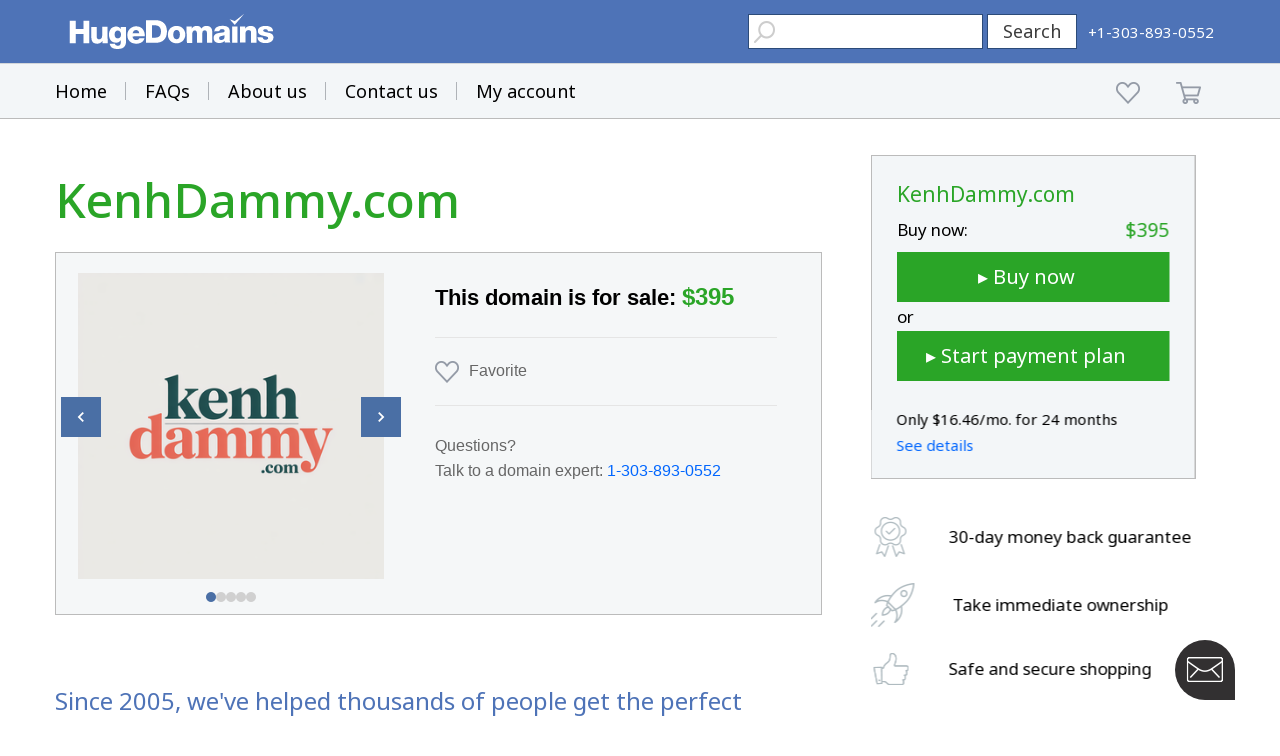

--- FILE ---
content_type: text/html; charset=utf-8
request_url: https://www.google.com/recaptcha/enterprise/anchor?ar=1&k=6LdRB9UiAAAAABaf3jRLyU_gwaGIp-3OvR51myRx&co=aHR0cHM6Ly93d3cuaHVnZWRvbWFpbnMuY29tOjQ0Mw..&hl=en&v=TkacYOdEJbdB_JjX802TMer9&size=invisible&anchor-ms=20000&execute-ms=15000&cb=t4ojzo1rd78e
body_size: 45581
content:
<!DOCTYPE HTML><html dir="ltr" lang="en"><head><meta http-equiv="Content-Type" content="text/html; charset=UTF-8">
<meta http-equiv="X-UA-Compatible" content="IE=edge">
<title>reCAPTCHA</title>
<style type="text/css">
/* cyrillic-ext */
@font-face {
  font-family: 'Roboto';
  font-style: normal;
  font-weight: 400;
  src: url(//fonts.gstatic.com/s/roboto/v18/KFOmCnqEu92Fr1Mu72xKKTU1Kvnz.woff2) format('woff2');
  unicode-range: U+0460-052F, U+1C80-1C8A, U+20B4, U+2DE0-2DFF, U+A640-A69F, U+FE2E-FE2F;
}
/* cyrillic */
@font-face {
  font-family: 'Roboto';
  font-style: normal;
  font-weight: 400;
  src: url(//fonts.gstatic.com/s/roboto/v18/KFOmCnqEu92Fr1Mu5mxKKTU1Kvnz.woff2) format('woff2');
  unicode-range: U+0301, U+0400-045F, U+0490-0491, U+04B0-04B1, U+2116;
}
/* greek-ext */
@font-face {
  font-family: 'Roboto';
  font-style: normal;
  font-weight: 400;
  src: url(//fonts.gstatic.com/s/roboto/v18/KFOmCnqEu92Fr1Mu7mxKKTU1Kvnz.woff2) format('woff2');
  unicode-range: U+1F00-1FFF;
}
/* greek */
@font-face {
  font-family: 'Roboto';
  font-style: normal;
  font-weight: 400;
  src: url(//fonts.gstatic.com/s/roboto/v18/KFOmCnqEu92Fr1Mu4WxKKTU1Kvnz.woff2) format('woff2');
  unicode-range: U+0370-0377, U+037A-037F, U+0384-038A, U+038C, U+038E-03A1, U+03A3-03FF;
}
/* vietnamese */
@font-face {
  font-family: 'Roboto';
  font-style: normal;
  font-weight: 400;
  src: url(//fonts.gstatic.com/s/roboto/v18/KFOmCnqEu92Fr1Mu7WxKKTU1Kvnz.woff2) format('woff2');
  unicode-range: U+0102-0103, U+0110-0111, U+0128-0129, U+0168-0169, U+01A0-01A1, U+01AF-01B0, U+0300-0301, U+0303-0304, U+0308-0309, U+0323, U+0329, U+1EA0-1EF9, U+20AB;
}
/* latin-ext */
@font-face {
  font-family: 'Roboto';
  font-style: normal;
  font-weight: 400;
  src: url(//fonts.gstatic.com/s/roboto/v18/KFOmCnqEu92Fr1Mu7GxKKTU1Kvnz.woff2) format('woff2');
  unicode-range: U+0100-02BA, U+02BD-02C5, U+02C7-02CC, U+02CE-02D7, U+02DD-02FF, U+0304, U+0308, U+0329, U+1D00-1DBF, U+1E00-1E9F, U+1EF2-1EFF, U+2020, U+20A0-20AB, U+20AD-20C0, U+2113, U+2C60-2C7F, U+A720-A7FF;
}
/* latin */
@font-face {
  font-family: 'Roboto';
  font-style: normal;
  font-weight: 400;
  src: url(//fonts.gstatic.com/s/roboto/v18/KFOmCnqEu92Fr1Mu4mxKKTU1Kg.woff2) format('woff2');
  unicode-range: U+0000-00FF, U+0131, U+0152-0153, U+02BB-02BC, U+02C6, U+02DA, U+02DC, U+0304, U+0308, U+0329, U+2000-206F, U+20AC, U+2122, U+2191, U+2193, U+2212, U+2215, U+FEFF, U+FFFD;
}
/* cyrillic-ext */
@font-face {
  font-family: 'Roboto';
  font-style: normal;
  font-weight: 500;
  src: url(//fonts.gstatic.com/s/roboto/v18/KFOlCnqEu92Fr1MmEU9fCRc4AMP6lbBP.woff2) format('woff2');
  unicode-range: U+0460-052F, U+1C80-1C8A, U+20B4, U+2DE0-2DFF, U+A640-A69F, U+FE2E-FE2F;
}
/* cyrillic */
@font-face {
  font-family: 'Roboto';
  font-style: normal;
  font-weight: 500;
  src: url(//fonts.gstatic.com/s/roboto/v18/KFOlCnqEu92Fr1MmEU9fABc4AMP6lbBP.woff2) format('woff2');
  unicode-range: U+0301, U+0400-045F, U+0490-0491, U+04B0-04B1, U+2116;
}
/* greek-ext */
@font-face {
  font-family: 'Roboto';
  font-style: normal;
  font-weight: 500;
  src: url(//fonts.gstatic.com/s/roboto/v18/KFOlCnqEu92Fr1MmEU9fCBc4AMP6lbBP.woff2) format('woff2');
  unicode-range: U+1F00-1FFF;
}
/* greek */
@font-face {
  font-family: 'Roboto';
  font-style: normal;
  font-weight: 500;
  src: url(//fonts.gstatic.com/s/roboto/v18/KFOlCnqEu92Fr1MmEU9fBxc4AMP6lbBP.woff2) format('woff2');
  unicode-range: U+0370-0377, U+037A-037F, U+0384-038A, U+038C, U+038E-03A1, U+03A3-03FF;
}
/* vietnamese */
@font-face {
  font-family: 'Roboto';
  font-style: normal;
  font-weight: 500;
  src: url(//fonts.gstatic.com/s/roboto/v18/KFOlCnqEu92Fr1MmEU9fCxc4AMP6lbBP.woff2) format('woff2');
  unicode-range: U+0102-0103, U+0110-0111, U+0128-0129, U+0168-0169, U+01A0-01A1, U+01AF-01B0, U+0300-0301, U+0303-0304, U+0308-0309, U+0323, U+0329, U+1EA0-1EF9, U+20AB;
}
/* latin-ext */
@font-face {
  font-family: 'Roboto';
  font-style: normal;
  font-weight: 500;
  src: url(//fonts.gstatic.com/s/roboto/v18/KFOlCnqEu92Fr1MmEU9fChc4AMP6lbBP.woff2) format('woff2');
  unicode-range: U+0100-02BA, U+02BD-02C5, U+02C7-02CC, U+02CE-02D7, U+02DD-02FF, U+0304, U+0308, U+0329, U+1D00-1DBF, U+1E00-1E9F, U+1EF2-1EFF, U+2020, U+20A0-20AB, U+20AD-20C0, U+2113, U+2C60-2C7F, U+A720-A7FF;
}
/* latin */
@font-face {
  font-family: 'Roboto';
  font-style: normal;
  font-weight: 500;
  src: url(//fonts.gstatic.com/s/roboto/v18/KFOlCnqEu92Fr1MmEU9fBBc4AMP6lQ.woff2) format('woff2');
  unicode-range: U+0000-00FF, U+0131, U+0152-0153, U+02BB-02BC, U+02C6, U+02DA, U+02DC, U+0304, U+0308, U+0329, U+2000-206F, U+20AC, U+2122, U+2191, U+2193, U+2212, U+2215, U+FEFF, U+FFFD;
}
/* cyrillic-ext */
@font-face {
  font-family: 'Roboto';
  font-style: normal;
  font-weight: 900;
  src: url(//fonts.gstatic.com/s/roboto/v18/KFOlCnqEu92Fr1MmYUtfCRc4AMP6lbBP.woff2) format('woff2');
  unicode-range: U+0460-052F, U+1C80-1C8A, U+20B4, U+2DE0-2DFF, U+A640-A69F, U+FE2E-FE2F;
}
/* cyrillic */
@font-face {
  font-family: 'Roboto';
  font-style: normal;
  font-weight: 900;
  src: url(//fonts.gstatic.com/s/roboto/v18/KFOlCnqEu92Fr1MmYUtfABc4AMP6lbBP.woff2) format('woff2');
  unicode-range: U+0301, U+0400-045F, U+0490-0491, U+04B0-04B1, U+2116;
}
/* greek-ext */
@font-face {
  font-family: 'Roboto';
  font-style: normal;
  font-weight: 900;
  src: url(//fonts.gstatic.com/s/roboto/v18/KFOlCnqEu92Fr1MmYUtfCBc4AMP6lbBP.woff2) format('woff2');
  unicode-range: U+1F00-1FFF;
}
/* greek */
@font-face {
  font-family: 'Roboto';
  font-style: normal;
  font-weight: 900;
  src: url(//fonts.gstatic.com/s/roboto/v18/KFOlCnqEu92Fr1MmYUtfBxc4AMP6lbBP.woff2) format('woff2');
  unicode-range: U+0370-0377, U+037A-037F, U+0384-038A, U+038C, U+038E-03A1, U+03A3-03FF;
}
/* vietnamese */
@font-face {
  font-family: 'Roboto';
  font-style: normal;
  font-weight: 900;
  src: url(//fonts.gstatic.com/s/roboto/v18/KFOlCnqEu92Fr1MmYUtfCxc4AMP6lbBP.woff2) format('woff2');
  unicode-range: U+0102-0103, U+0110-0111, U+0128-0129, U+0168-0169, U+01A0-01A1, U+01AF-01B0, U+0300-0301, U+0303-0304, U+0308-0309, U+0323, U+0329, U+1EA0-1EF9, U+20AB;
}
/* latin-ext */
@font-face {
  font-family: 'Roboto';
  font-style: normal;
  font-weight: 900;
  src: url(//fonts.gstatic.com/s/roboto/v18/KFOlCnqEu92Fr1MmYUtfChc4AMP6lbBP.woff2) format('woff2');
  unicode-range: U+0100-02BA, U+02BD-02C5, U+02C7-02CC, U+02CE-02D7, U+02DD-02FF, U+0304, U+0308, U+0329, U+1D00-1DBF, U+1E00-1E9F, U+1EF2-1EFF, U+2020, U+20A0-20AB, U+20AD-20C0, U+2113, U+2C60-2C7F, U+A720-A7FF;
}
/* latin */
@font-face {
  font-family: 'Roboto';
  font-style: normal;
  font-weight: 900;
  src: url(//fonts.gstatic.com/s/roboto/v18/KFOlCnqEu92Fr1MmYUtfBBc4AMP6lQ.woff2) format('woff2');
  unicode-range: U+0000-00FF, U+0131, U+0152-0153, U+02BB-02BC, U+02C6, U+02DA, U+02DC, U+0304, U+0308, U+0329, U+2000-206F, U+20AC, U+2122, U+2191, U+2193, U+2212, U+2215, U+FEFF, U+FFFD;
}

</style>
<link rel="stylesheet" type="text/css" href="https://www.gstatic.com/recaptcha/releases/TkacYOdEJbdB_JjX802TMer9/styles__ltr.css">
<script nonce="JHH5cowaXNnwCBlKQVydFg" type="text/javascript">window['__recaptcha_api'] = 'https://www.google.com/recaptcha/enterprise/';</script>
<script type="text/javascript" src="https://www.gstatic.com/recaptcha/releases/TkacYOdEJbdB_JjX802TMer9/recaptcha__en.js" nonce="JHH5cowaXNnwCBlKQVydFg">
      
    </script></head>
<body><div id="rc-anchor-alert" class="rc-anchor-alert"></div>
<input type="hidden" id="recaptcha-token" value="[base64]">
<script type="text/javascript" nonce="JHH5cowaXNnwCBlKQVydFg">
      recaptcha.anchor.Main.init("[\x22ainput\x22,[\x22bgdata\x22,\x22\x22,\[base64]/MjU1OmY/[base64]/[base64]/[base64]/[base64]/bmV3IGdbUF0oelswXSk6ST09Mj9uZXcgZ1tQXSh6WzBdLHpbMV0pOkk9PTM/bmV3IGdbUF0oelswXSx6WzFdLHpbMl0pOkk9PTQ/[base64]/[base64]/[base64]/[base64]/[base64]/[base64]/[base64]\\u003d\x22,\[base64]\\u003d\x22,\x22ZMOLw7fCvBDCm8Ktw5vCgSnCthoYw4nDo8KfdMKaw6LCqsKvw7fCpUvDryYbMcOsF3nCgEbDvXMJOMKJMD8+w49UGj1VO8OVwqnCgcKkccKQw6/Do1Qjwqo8wqzCsgfDrcOKwrlWwpfDqyHDnQbDmGdIZMOuAVTCjgDDoBvCr8O6w5Y/w7zCkcOHND3DoANSw6JMWsKxDUbDqBk4S0zDr8K0U2t0wrlmw7B9wrcBwrB6XsKmNMO4w54TwrUkFcKhQ8OLwqkbw4TDqUpRwrFTwo3Dl8KYw4TCjh9fw57CucOtAcKMw7vCqcOuw7gkRA0JHMObf8OLNgMGwpoGA8Ogwr/Drx8SBx3Cl8KYwq5lOsKEVkPDpcKZOFh6wotfw5jDgEDCiElALy7Cl8KuCcKEwoUIYhpgFSMwf8Kkw6tVJsOVAsKHWzJ4w6DDi8KLwpEWBGrClBHCv8KlOy9hTsKMBwXCj1vCiXl4bC8pw77CpsKnwonCk13DkMO1woIMCcKhw63Cn3zChMKfVMK9w58WJMK3wq/[base64]/fsOdV8OZwrvDkcO/UAHCiVHDssONw77CplzCv8KkwoxTwpFBwq8ywoVQfcOhXWfChsOUdVFZFMKBw7ZWXmcgw48NwpbDsWFmZcONwqIYw4lsOcOES8KXwp3Dp8K6eHHChAjCgVDDvMOmM8Kkwrs3DirCihrCvMObwqfCuMKRw6jClFrCsMOCwo/Dt8OTwqbChMO2AcKHdWQ7OAPCq8ODw4vDljZQVClcBsOMBSAlwr/DkxbDhMOSwozDg8O5w7LDhx3Dlw8Ew6vCkRbDrH89w6TCq8KUZ8KZw7nDvcO2w48ywotsw5/[base64]/[base64]/Dv0cawqtLw4fChn3DgGVlwp3DtgQsJG1HOFhwdMKcwqgpwqwRbMO6w6g1woYYSjXCqsKQw6xZw7BRJcOOw67DnREkwr/DnVPDoiQBO2EQwr04cMKVNMKOw4Uvw5oAEsKSw6HCh3LChh3Ch8OQw5DCvMK3UwLDpgTCkQ5KwrEIwptLHhsmwo7CuMKOfE8yc8ORw5xHACwNwrJtMw/[base64]/[base64]/CvxgbE8KOTcKjw7N8VcKfwpPDv8OjNsOFSsK1wpnCr1IPw4p4w77DscKQLsOCNmnCrcOKwrl3w5/[base64]/[base64]/[base64]/[base64]/DmMOTSSLDpsKXw4QOcFfCh8KKwo7Ds3fDrm3DtH5rw6nCgcKFccOdZ8KNImbDrsOVPcOPwpnCgknClw9lw6HCuMK8w6nDhkjDh1/Cg8KDBsKfGFQcNsKMw7jDosKdwpkHw7fDrsOjdMOpw7FvwqQ6fiTDrcKFw7c/dw80wp5AHUDCszzCjgLCggt6w7cKXMKJwoXDpx4Twrs3P1TDk3nCqsKlHxIgw5gIF8K3w4cYcsKnw6IqHk3Ch0LDmw5dw6fCq8KDwrISw4gudwTDscKAwoHDsxQTwrzCkSfDr8OTIWB/w6t7NsOuw7xzCcOvRMKlQcO/[base64]/CphbCl2nCmFnCmzXCj3h8KcOYLsO9w7MsNB0DHcK7wr3CtDgvVsKsw6VpGMKWFsOVwpwDw6U8wo04w4rCtEHDocK5O8K/[base64]/[base64]/DrX/Co3RaUsOGJsKqOMOWw5bDn8KaCRx2wrTCr8OJU04WHcOFDQDCpVgowoVhYlBOXMKrbk/Do2zClsOkLsO4REzCrGErdcKQdsKIwpbClmlqccOgwrfCh8KJw7vDmBRJw5xBbMOmw4AnXXzDpUIOEnB5wp08woYjOsOxMDQFdsOvUhfDv1oVTMOgw5ESw4HCoMOFbcKqw67Dp8K8wrFkHDvCpsOAwpjCpWPCj2kHwokzwrdsw6DDhXPCqsO/BcK6w6wFEsKoa8Kgw7Y8G8OfwrNzw4jDl8Krw4zCljfCrXRtb8ORw40RDzTCssK7JMK+A8OCeBcxLFTCucOaVCMxSMOKS8Oow6Z9LHLDhFA/LjBewqtTw7g9c8K1UcOrw7jDoAPCvl9RfFrDpBTDjsKTL8KfYxQ+w4oHfWLCvXRaw5oVw7fDrMOraUDDrhLDnsKBFMOPdcKzw4Rqe8OsG8OyRHPDgXRoFcOtw4zCmBIIwpbDtcKLZcOrSMKeQyxuwohPw4tLw6U9GiwDR27CvA/CksO2LgAbw5HCucOlwq/Cmk1Pw440woHDpRPDkjcNwoTCp8OzAsOMEsKQw7dNJMKcwpUxwp3CosKrbAA7XsO3LcKkw6jDhGAAw7kYwpjCnTLDin1RdMKQwqMMwrt2XF7DqsK9DV/DulEPbsKfGiPDgWTCk1PDoSd0KcKMEMKjwqnDkMKWw4PCvcKWZ8KFw63DjmLDkH7DrA54wrk5w7hiwppwOMKLw47CjMO5AcKyw7rCoQrDj8OsUsObwpXDpsOZw5jChcK8w4p/wpYww5dRGSHDhxfCh1EhDcOWD8KWW8O8w4XDlgc/w6txWU7Ch0A4w5QCJBnDnMKjwpzDvMODwovDmSwew6/CncO8W8KTw510wrdsJ8KHwotBJsKJw5/[base64]/DlMOTF8Ocw7A9wqPCqMK8w6Ayw7g0FcOeCjAiw4QfH8Opw4UQwok7w6/[base64]/[base64]/CvcOnwpDDjD9iwoE6w7BSwqgyUEbDjQvDosKkw4DDrcKkW8KIWmpEcDLDoMKXJErDhEk+wq3Cllx0wo05B1JKdAt0w6PCv8KGcBg9wpzCjGVkw58vwoLCj8KDejTDisKQwrbCpVXDuBZ1w4jCqsKdJsKfwrXCt8OPw4xywrpMNcOtVcKfbMOHwqPDgsKdw6/[base64]/w7bDvMK2w6zDuWXCpcK4eFA6wqrDsngwPMKYw7fDvsKUacOjFsOwwpXDuEwBK3bDj0fDqMODw6XDj0PCj8KSBT/[base64]/CiETDkcOwK3bDp0fDmsOzX8OrA8KEwobDiX8jw6cgwqczFMK2wroLwr7DmU3Dp8K3HU7CvgYORcOICj7DrDkhBGlxS8KVwpvCscOjw7tUcUDCusKKRTxyw581P3vDh3jCqsK7YMKzH8OcYMOlwqrCjBbDqwzCucKCw64aw41mCsKtwobCqwHDhRTDhFTDp2/DvCvChGbDgS01AV/DjA4+RiJ2GsK2bBXDnsOUwrfDv8KEwq9Kw4c0w4bDrVDCjWRGbsKvFiQ0MCPCtMO4Bz/[base64]/DoTZ4wq3Drj5aXMORPBM3LsKIBsK+LjrCrMKRCMKSw4nDjMKmOU19w7FLMDVKwqkGw7/ChcKQwoDDlyrDmcOpw5gNSMKBEHvDn8KUdnF/wrLCk3TCj8KbAcKzcXVzYDnDlsKDw67DhXPCo2DDlMKfwq5eFsKxwrTDoR7DjgwKw581LMKPw5jCusK2w7vCgcOgbiLDgcOYFxzCohVmMMKKw4MLd2l2IDY7w6VWw5IiaHIXw63DpsOlTljCqTo8csOQdn7DkMKoX8OLwqFwA3/[base64]/ClBt1w5PDmcK7BcKZw48OGcKpwo3CkC1LJHoTwqxhUmDDhmVfw7LClMKpw4QhwpnDj8OFwpbCrcOCAUnCjk/CuhjDhsKCw5BBasK8esKtwq9AJQHDnmLCuHwxwp0BFyXCk8KBw4bDtSAcByMfwo9Ewr1zwqpkPhfDnUbDtXpEwql9w74Yw7Rjw4zDumrCgcK1wp/DhMKDThIEw5XDpCLDvcKlwpfCkRbDvEB3UjtGw7XCojnDiShuKMO8QcO5w44kFMOWwpXCtsK/NcKZJm5mahk8Z8OZMsKfwpUmBX3CrMKpw78gVH8fw4R3DAbDijzCikI3w4jChcKHPDrDljsFZMKyO8Orw77CiTtiw5wUw5jDiS07PsOYw5/CqcOtwr3DmMK/wr9TNMKcwoU7wo/[base64]/Cm8KYw5cLwpXDmDclf0nCn0/DtMO3wqrCqsK6C8K8w7luHcOJw6vCjMOyd0/Dhk/ClmdawonCgQvCusKjAjxBIR/[base64]/UjHCsEAQw5zDtyvCnWo9PkEAFhrDjDgswo/DlMOJLx1QFcKBwqhkWMKgw7bDuVY4CEEqSsOBSsKOworDjsOBwqBRw67DpBTCv8OJwpYiw4guw78CWHfDulEswpvClU7DhsKUe8KSwoIlwrfCjsKcIsOYacK7wp1IPk7DuD5SI8KuSMOnQ8O6w6kBd2XCt8OeEMKqw7fCvcOKw4ssNVJuw7nCjcOcf8OrwpRyb1DDhV/CmsO5BcKtDW03wrrDgsO3w45jZ8Oxwp8fLsOnw6cQBMKIw6QaTsKXSmk6wrdnwpjChsKUwr/Dh8KHbcO4w5rDnhVIwqbDlFLCgsOMfcKUL8ONwrQYBsKiWMKNw7Mzb8OLw7/[base64]/woE7w5LCsnfCkcOhwrHDonMtwrnCrGMpw77CngkuPUbCmFnDpcKtw5cHw6zClcOLw5bDjsKVw415YQw5PsKBN1gxw4/DmMOmHsOUOMO4CcK3w7HCjyolBcOCQ8O2wo1Ew7zDnhbDhwzDvMKsw6vCh2N5M8KUTFw0DyrCscO3woESw5nCqMKlDG3CizBAZcO4w6QDw6JuwrE5wqjDgcKuMl3DqMK3w6nCgEHCtMKPf8OEwopzw4DDin3Cm8KVCsK/GWUYOMOBwo/DiFMTWMOjIcKWwqxARcOcHDoHLcOuecOTw6DDphl/I1w/w4nDn8KxQUDCt8KWw5vDigHCm1jDlxfCuhoEwoDCucK6w53DtQE4IUF0wpxZSMKNwoQMwpPCqCzClVDDhlwZCXnDp8KywpfDtMO/WnPDnEbCuCbDvwDCvMOvcMK6EcKuwpNmOMOfw6xQUMOuwqN1TcK0w5VuTClZVGXCnsOHPyTClh/DlWDDtBPDnnE1GsKNZQ02w4DDpsKow6xdwrlKTsOBXz3Dmg3ClMKuw65rbnXDqcOqw6ISV8OZwobDiMK5NMOLworChy03wo7DqWJ8OcOHwpTCmMOPYcKGAMOWw4QmRsKGw4J/[base64]/[base64]/DosK2wpJICcOdw7XCmMO+azohw5hucj8lw4wIGMKEw7hfwoRCw68yRMKrcMOzwptvTzZkC3LCjDtgN3LDvcKfDcOnJMO0DcK6L24Vw6QzKCDDpFjCjsOjwojDpMOpwp1ubX7DnsO/AFbDvBJWZwVdNMKxQ8KMWMKOwonCnDDDt8KEw5vDghk1LwhswrvDv8KuIMOYZsKdw6ZkwoDCj8KaJ8KewpkFw5TDiTZAQSxxw5TCtkt0E8Kqw5EqwoPDk8OncBh0G8KDJgPCmULDisONBsOZHwLCu8O/wqXDjAXCnsK+bRUKw71wZT/Cq38BwpRVCcKnwqBJJ8O6Wz/CuUJkw7c/wq7Dp0R1wpx+J8OCWHXCvRHClVpUPlBww6BowoLCvVB7wphhw6p7RQfCgcO+JcO9wrrCvk4mZSJgOwTDocKAw7bDtcOHw7JMOsKiMlEuw4nDvCVBwprCs8KLOHPDocOvwq1DEFHCi0Vmw7YXworCvUsxVsOuQUFow6xYBMKew7AcwqhoYMOzK8Oew5V/MynDpWDCtsKPIcKZF8KUK8K6w6jCisKOwrQ+w5zDlWIvw6zDkDvCundrw4EbKcKbLArCrMOZwoTDisOfZMKrVsK9C20sw6pAwooSCcOSw63DnDbDuRxjbcKLIMKbwoDCjsKCwrzCkMOKw4TCuMKsdMOqGF0zA8OucWLDhcO+wqorezhPClPDpMKew7/[base64]/[base64]/w6vDhcO2wrwIYcK0wpR7QSp4wqtrwoANFMKowqnDqE/DjcKRwpbCl8OIPQdXw4k/wpHCtMKxwol3DMKGMXXDg8OZwoTCiMOvwoLDkCPDt0LCmMOkw4rDsMOxwqhZwrNiFsKMw4QTwoZ6fcO1woYRUMKkw41oasK+wpc9w78uw4TDjwLCqw3CrnLCsMOiMsKCw5BWwrbDqsODCsOADzUIE8KxAjtfSMOOFsK6ScO0PcO8wpzCt2/DnsKTw7fChynDrXtceg3ChyUMw5Rpw6g+wpvCsgPDtDbCoMKZC8K3wq1Pwr3DgMKgw5zDvVdHbsKuYcOww5vCkMOEDT9AJl3ChVAPwojDu2NJw7HCik3ConVXw589LWHCjMOowrAsw7/Dsmd7GcOBIsKLEMO8VylZN8KJeMOGw5RDcyrDr2TCv8KrRH1HFh1iwoYYK8K0w797w6bCoUJDw7DDvn3DucO0w6XDsQXCgx/Dg0RmwqTDgyEkWsO/C2fCoh/[base64]/DgsOTVMOWw4fDscO1SGEnKMOpwpwUfsOIdHd+PMKGw5rCu8Oew7XCgcKNH8K/wpAOMcKkwr3CuTTDssKlTTTDthw4w7gjw7nCtMK9wqRwUG/[base64]/woEGw7hcwoLDscKDwrFCHsKvScKbwrzDlCHCtzPDlnRbVis5AX3Cm8KVLcKuBGITM0/DiHJeJD4Tw41jenHDhjcWBiDChS15wr1rwphzN8OIccKKwrTDnsO2YcKdw6AgMgY1e8OBwp/DlcK1woVIw4ojw5nDrcKpWsOswpEBSsK9wrECw7LCvcO5w5BBCsKdK8OlYsOXw51Rwqoyw5BYwrTDkyoXw6HCkMKDw797EMKTKyrDs8K+SGXCpkPDk8OFwrzDlTIJw4rCg8OZQMOSSsOewqoOenx1w5nDosO0woQ9L0/DgMKnwpPCmkATw6XDrsOhdH/DrcKdJyrCucObGhXCvVozwrLDrxfDn3QLwrxtPMO4G21xw4bCpsKhw63Cq8Kcw6PDtT1pF8K4wozCksK3OBdiwpzDlj1Uw6HDlBZ9wobDksOJAV/DgmrCqsKYEEVXw6bCt8Ovw7QHworCnMOYwo5vw7LCncKJIA5BUVMNdMKpwq3CtG0iw6RSBm7DlsKsb8ObLsKkRA9MwqHDsTNjwrXCq2jDt8K1w5YZMsK5wqRcWMK8ScKzw5wPw4zDosKKWlPCpsK6w7fCh8OAwpLDosOZfR1GwqNmcijDtsKQwo/[base64]/CpcKvwogtw77Chg3CjmrCmmHCiFvCtcOXUcKmF8OMTMO7LsKeSCo3w4UhwrVcfcOqG8OgDg0hwrTCl8OBwoLCuE43w78jw6PDpsKGwqgUFsO/w5vCmCXCik3Dn8K8w45yTMKNwoUXw53DpMKhwrnCriDCvTohC8OQwol7T8KmFMKhUmh3RXMhw43DqsKzVEsdfcOawowFw7w/w4koGDF2RCtRBMKNb8KXwrfDnMKawrLCkF3DvsOVMcK+G8O7McK2w5HDi8K0w5rCpAjCuwsJGAhEelPDkMOHesOxDsOcJ8O6wqcgJyZ2T2zCiSPCrk50wqjDnnt6dsKXw6LDj8K8wqQywoY2wpnCssKTwpDCmsKQOcKDw4/CjcOSwp4/NS/[base64]/[base64]/[base64]/DnsK+w4bClMOxSsO9w6nCsRVww7sCfiAdI37Ck8OKY8KKwr1cwrXCtlLDlF/DqFsIScKFQm8kQ3ZEf8OEAcO9w5bDuwXCh8K1w45Fw5XDrQbDicKRd8OCA8OEc2sfVW4hwqMsM0rDsMKRCEk8w4DDpUAcdcONWhLDkzzCuzQdLMOGLw7Dg8OGwoTDgXQQwpXCni9zP8OsOWY4UnLDvsKtw7xkYjfDtsOQwrTCs8Kdw5QzwpbDu8OZw4LDvn3DjMK/wq3DpW/Ci8Oow5/DocOiQU/CsMKKSsOfwrQIbsKILsO9DsKmOU4pwpkdUcKsCWLChTXDpF/[base64]/MgzCiMKaC8KZw7hcOQjDuHbCtjHCqgoNwo7CsRoRwrPCr8KlwqFAwocpL0bCs8KPwpsnFCgCd8KGw6/DksKHPsOqEsKrwpYbN8OUw63DucKoDhEpw4jCtAFscwhnw4TCnMOKTsOudBfCgmNmwp1pAU3CvcOew5JJfThrIcOAwq8+UMKgLcKAwqJIw5t6XzjDhH5LwpjCjcKVLnsHw54RwrR0ZMKAw7/DkFXCkMOCd8OIwq/ChD1UBDfDg8OywrTCjWPDu08kw5tpNnDCnMOnwrg4X8OcB8KVJGFjw6PDmUATw4xTbFDCjsKeDDUXwpBfwpzDpMO8w6oiw63Ct8OERsO/[base64]/CtMOVw4Ubwr8yWh8fwqcZVj13wpHDuMOcHcKFw7XCgMONw4cqY8OrFjpdwrwTL8KSwrhjw4t4IMKiw44FwoUBwpTCoMK/NQfDtx3Co8O4w4DCgltGDMOxw7HDkgxIDinDlDYIw4gcV8OowrwIAVLCmMOxeioYw7tqd8Ozw57DpMKXIcKMbMKiw5fDvsK4VitxwrQ6TsKsa8KawozDvXTCqsOiw73DqzpJIMORLgTCiygvw5BOX3BIwrvCjW5mw7zCl8Oww6QiRMKawoPDvsK9XMOlwqrDkcO/wpTCmDTCqFJTWlbDjsKgDklQwqfDoMKNwrV8wrvDnMO0wrvDlGpoajg1wqE8w4XCsAV5wpVjw6c4w6bCksONXcKIUMOgwpHCtcKQw57Co349w4DCgMOVXx0ML8OYAzvDpGrDlSjCn8ORV8Kww4DDi8KmUFDDucKsw5o/PcK3w5HDinzClsKlMTLDu3DCjgvDqHPCjMOIw5xbwrXCuiTCgwQrwqQ/woVeCcKFJcOzw555w7tAwpfCtA7DtVU2wrjDiSPCsg/Dim4Kw4PDqsKGw6UECAPDkk3CgMOIw7Ngw6XDkcKPw5PCn2zCmcKXwqHCs8OPwq8PFAXDtnnDgA1cT0XDo0QXw6oyw5fDmX/ClkTCkcKBwoDCuCkPwpfCvMK7wooxX8OQwqhOMkjChEEnYcKAw5AKw7XCisKkw7nDrMOSN3XDoMKHwo/DtQzDrsKiZcKnw4LCrcOZwr7CmBAeGMKPbm9Xw4VfwrBwwro+w6hgw6rDkFxTCMO4wql6woJcK0oGwpHDpTDDoMKfwqjCtRzDusOuw6nDl8OwVn5rAFFtKn1cKcKCw7nCh8KRw65kcXgKN8KmwqAIUgrDrndMT3zDmgIKbVUgwp/DqcKJDjRGw4Vow5pdwrrDu3PDlsOOKFDDhMOuw7ZBwolFwro+wrzCow1FY8KOZMKFw6dZw5U9IMO6Ty8JKELCkmrDhMOxwrjDryZVwojDqmbDk8KcK1DCiMOjM8OVw7gxOGjCm1UORm/DksKDdsOqwoArwr8DKw9Uw6vCuMKBJsOTwoUDwqvCgcKSacONaAotwqonTsKJwpfChxXCnMOTbsORSFvDuGJrE8OLwplew5zDl8OfM09DJSYfwrt/wrIRPsKqw6c/wqbDimdzwobClhVGwrLChxN0EcOmw5DDucKGw43DnSp9K0vCncOGfjh5f8KiZwrCmGrCmMOMe2HCsAg5fGrDpjrCl8KFwofDk8OZDFnCnjpKwo3DtTw9wrLClcKNwpdKwpHDli5QQTTDrsO7w6loNcOawq/DjlDDpMOdRQ7Clkp0wpPCs8K4wqQEwpMaLcOCUWJRDcK9wpYVaMOtTcO9wrjCj8K1w7bCrDt3ZcKUTcKxAzzDvmcSwo9WwpQteMOdwoTDmQrCiGpeW8KNaMO+woAJBjUXHi93DsOBw4XCph/DuMKWw4nCqigNCi0RY0t2w5URwp/Dmmtrw5fDvDDCtBbDvsOLLsOSLMKgwpgdbQLDj8KAE3bDo8KFwpbDrx7DqXwZwq3CoC8TwpvDoTjDn8OGw5YYwp/[base64]/CmkRQwrkNVWDCnzxwdHDDkT/Cu8O4w4fDo08/[base64]/DkMKbGXHDtcKOKcOXYDUPX8OREDLCniY7wqrDqBDDkiHDqwXDsmXDq0g7wrDDuxPDmsOlCGMSLcKmwodGw7YAw6TDjhswwqtiKsO/Zx3Cn8KrGMOrbmLCrwjDhQVYGTMvI8OCOsOMw6A4w58NRsK/w4XDuFMkEG7DkcKCw5BVEsOEOlTDlMOXw4XCsMKqwpMaw5AiWCRlEAPDjyfCvDvCkyvChMKBbcOhecOgC2/Dr8OwUQDDpk5odH/[base64]/F0PCqD97UDJVBTbDuXHCscOPPUwjw5xII8OQOcKCZcK0wqkrwrrCuW9fFVnCnzdqDjBIw50ITwXCscKzKDnCsnRCwpcaBRUiwpTDk8ONw5nCj8Ogw5d3w5bCilhAwpvDjcKmwrfCl8OcTCBJQsOMei/CgsONfMOKKSXCthgvw6vDoMOjwp3DusKLw4hWT8OqG2LDrMOvw6F2w7DDq0PCqcOJR8KSfMOhc8KvAhl+w7IVHcOlFzLDjcOEXWHClUzCm206XcOvwq8swrhSwoNlwoliwpQyw4deK2IXwrlTwqppfk7DkMKmHsKUVsOcPsKSRcOubX3DizU/w5JrSQjChcOrdn0OdMKrWDbCi8OfZcOKwoXDp8KlRlLDpsKrBDPCocO/[base64]/Cum3CmTtveMOWUzjChsOlwpXCscOwwq7CrFhDNsKJwoE1WgzClcKKwrYgKhoFw5XCkcKcMsO0w54eSAXCtsKawo1jw6lTYsKpw7HDmMOcwpHDhcOkfn3Dl2R0BUzDiWVMUSg/ZMORw7cHPMK0b8KrR8OLw6MsSMKbwqwabcKabcKjcUI4w4XCpMKdVsOXaHsBcMOmS8O1wqLChWQMRBgxw7wFw5jDlcOlw6wfE8OINMOew7Yrw7TDi8ORwrFSQcO7XsOpIFzCo8KHw7I3wrRTN2hbQsK3wqJ+w74bwp8BVcO/wpZswp1gM8O5DcOCw40+wpLCjVvCjMKtw5PDhsOwPAs4a8ORQTHCv8KWwqVvwqXCpMOSFsO/wqLDqMOSw6MFQcKQw6AObBHDtxs/UsK8w7XDo8OHwpEVcmDDrgvDsMOZD1DDv21RSMKFPDrDhsOaTMO/OsO1wrFZG8OYw7fCncO6wrLDhDlHCSnDoRoZw7YywoAHRMKKwrrCmMKuw6gQw67Cox8vw6/Cr8KFwr7DmUAKwoBfwrZfNcKEw43CowLCqFvDgcOjTMKSw47Dh8K/EMOZwoPCn8O4w5saw45OSGLDkMKDOApbwqLCscKUwqrDhMKiw5ZXwoLDlcOEwqAYw63Ci8OvwrjCpsOUcBU1bCjDhMK3E8K5UhXDgjwdJ1/CtyVowoPCsy7CqsO+wpwrwoU2e0RjZsKGw4gJL0tWwrbCgBY4w5zDpcOwaH9dwp4jw5/DlsOYHcOEw4XDsGQbw6vCgMO5EWPClMOrw6PCpQhcPnBMwoMuEsKYCTnCngrDhsKYAsK8BsOKw7fDgyvCo8OYe8OVwovDpcK2fcOcwo1QwqnDlAt6L8Kfw7AQZSPCgGrDi8KOwoTDicOgw5BLw6XCnVg+MsOdw6dMwqp5w615w5fCpMKVBcObwp/[base64]/ChcK5wrR7SsOUeMOcGcO4wrnCtMOjAWFqwpRvw50FwrTCnwvCk8KFHsK+w5PDmz8lwp5jwod2w41fwrjDhwLDr2nDoUhfw7/[base64]/Cn8KOKjUBw5vDkDNWQjN5ZxNWUilYw5jDgV8oJcOzbsOuDS4hOMKSw5rDihRMXELDkB9uYSY2KWHCv37DsArDlR/ChcKjLcOyY8KNC8KNbMO6blgyNEZKYMKcSXoiw4bDjMOtRMKlw7hrw6kJwoLDpMOvwplrwovDjiLDgcO4McKpw4VYMlJWNzPCg2kwAx3ChzXDoDZfwqcfw57Dsgk6dcKgKMOfZ8Kgw63DrFxZP2XCjMK2wqg8w5d6wp/DicK+w4ZBSWpyCcKee8KPwrkew45dwqkZS8K3w7hRw7VQwqIow6TDo8KTPsOhWD5vw4LCqcKUKMOWLyjChcOJw4vDjsK0wp8GWsKpwpTCgwbDssKXw4jDlsOYfsOPwoXCnMO5HMK3wpfCpcO4IsOiwoc3MMKXwpTCjMOicMOxF8O5LHPDqV0+w7B3w6HCg8OYGcKrw4/[base64]/QCzCkcODwo7DrMOhNGweKVQLw61HwphXw45FwrJaCWvCpDbDlRvCvFwsbcO5OQofw5IKwrPDiCzCgsOWwrVkZ8OkfC7Dp0TCnsKADw/CmD7CpEY5ecOXBWQ+Yg/[base64]/ChMK3O8OqJD0hM8OpwpsKwq7CsMKtEsOHwqPDr0nDpsKsacKxQcK8wq1cw5XDl2p4w6fDuMO3w73Dn3TCucOhZ8KUATVvJ3c/eAJFw61JecOJAsOHw4vCqsOrw7TDq2nDgMK4Fy7Chn7Cp8OOwrB0CB8wwqJ6w5Jsw7nCo8Ovw6zDjsK7WMOwIFUGwq8lwphJwoQ4wqzDpMOHc0jCrcKWYGHClhfDkwrDhcOHwrvDo8OaXcKyFMOTwpo6bMOTH8KwwpAecnvCsH/CgMKkwo7DnUg5ZMKvw5pIEFs9aWAkwrXDpQvComYBbWnDi2PCkcK1wpHDm8OJw6/[base64]/w6fDt8K9d8KcXcOcQh/Dm8OrXjPCpsKDfnQiAcO1w5DDpAfDoGUkMcKqYlvDiMKzeCceecOYw5/CocO5Ek9fwqjDsDXDusKnwqLCocO6w7Y/wojCtDo7w7FPwqBNw40bXi7CqsKHwokpwqN1N2ARw6w0OsOWw4fDtQJDfcOnVMKJcsKew4/[base64]/wqUXGcOhw4LDumfDtQZ+C8OGwqZyB8KoTE/Dg8KFwq0tw73CkMKdWS/DnMOSwoMPw4Ysw5/CjSoqfsKeEjs3HEfCnMKoFx4uwrvDksKvEMO1w7TCjRwABcKNQcKLw4/[base64]/wqfDnRPCliR7wqrCssK2CcKFBAzCi8KDwrsdCsOtw5TDliIKw7AfecOrfMOvw7LDucOVK8KiwrIOFsOJFMKDE1RewqPDjyzDnAPDnjTCuX3CmmRJZm8kB31/[base64]/JsKSDx9yMFrDrSDCpypUw6/[base64]/Dj8KJbsOgN8K7wqvDh2LCvEbCrlB7MC7DucOzwpzDvBPDqcOywqJdwrLCl2JEw7TCpAcZVMOjfjjDnQDDjmfDunzCjMKow5k6XsOvRcO3D8KnE8KBwpzCgMK7w55Cw7BVwpBiaE/[base64]/DgcK/TgVyw5zCmsK7w7g5S8OeawQBw6IJNmTCnsOqw74AfsO8eX9Jw77Cj28mXDx4IMO1wp7Dqx9mw5guRcKfC8OXwrXDv3rCoi/CosOheMO3YAbCosOwwpHCpkdIwq5Kw7MDBsOywoIYfgvCoAwEbyBCYsKuwpfCjS1LfEEtwoHCi8KVc8O/[base64]/Dk2sYa8OCJEwSwowawpdKTk/DhmsHw5wDwpzDl8KYwrbChCpKJcOtwqzCksKoDsK9OMO7w4dLwojCqsObOsOSc8KwMsKBez7CrhFnw7jDpMOwwqLDvyPCgMOtw6FoLG3DpXZUw5hxYF/CuibDusKlQV5pdsKwNsKbwonDr0N8w6rDhjjDpSDDq8OawpkcalLCqsKSTjRxwowTwqMww7/CucKgTyJKwqDCosKuw5pFUGDDvsOEw43Dn2hSw4jDk8KeAAcrWcOcEsOhw6vDux/[base64]/DksKVTSjDk0s0wpdkGsK+wrnDjsKaUMOzwonCncKUGlHCkWHCqjPCu1jDrQcdwoQMXMOeTcKlw44FIcKVwrbCu8KKw7gUAgnCpcOxIGB/d8O/QcOrah/CpFDDlcKKw54raljDhTBzw5csG8O3fXx2wrvDsMO7KcKswrzCkCpCE8KoXioAV8KdASXDusOFM0fDucKFwrQeb8Kaw7PDnsO0D3ovRRjDn1sfZcKRYh7DlMOOwpvCpsORFMKgw49uM8KOSMKYCmU+DWbDujl/w74Kwr7DlsOZS8O9R8OLU15Le1zClTMBw6zCgVjDqjthaUQdw7xQdMKbw5F8cwbDksOeR8O6a8OlNMKRallffi3Du1PDgcOkUsKjYcOSw5fCphzCscKlQW4wLUbCp8KBbQwrMEFDZcK8wprCjgjCiAvCniALwoc7wqPCmgPClmkZf8OzwqjDqm7DlsKhHi/[base64]/CqMK/OTwOwp3CgMOxw5ZJShfCk8ODwqAeaMK+czRNLcKZBANKw4FxHcOeCGhwQsKZwoV2GMKafDfCnFsbw6l9wrDDn8Odw6/CmFPCmcOII8KzwpPDj8K5PAXCrsK6wqDCtSvCqV0zw57DlA0jw69Xfx3CpsK1wqLDumzCoXfCtMK/wqNcwrg7wrI6wooOwofDgD0VC8OXTsO1w7/Cmg8tw6Nzwr05L8O7wpbCrjPClcK/CsO5W8KmwobDkxPDhAlCwp7CvMOzw4JFwolOw7nDqMO9QhzDpGV/HkbCnmvCgCrCixYVOxjCvsODGTBpw5fCpXnCtcOAW8OrEm1sRMOBRsOLw4rCv23CksKRGsOrw5vCgcKow4xaCgHCrcOtw5ELw4nClsKdMMOYQMK2wrjCiMOqw4gFOcOmT8KmDsOPwr4+w4EhcmF/f1PCisO+VGPCu8Kvw5knw77CmcO5RULCu0xNwqDDtQseLRZfL8Klf8OERGxfw7rDmXtRw5fCpS5De8KubRfDq8O3wokhwqROwpQlwrHCucKEwqbCuEXCnkh7w4B2S8ODTmvDvMOAPsOQA0zDrCMZw6/Ct0XCncOnw6DCmgByXALDosKPw75tKcKqwrRCwobDtDfDnBUVw6EYw7Ukwq3DqDVaw4oVKcKCWypfEA/DmMO8eCHCp8O+wphPwrNvw6/ChcKgw7oTUcOmw74kUzfDh8K+w4JswpgFX8OfwpdDD8Knwp/CjkHDlHHCpsONw5UDciwKwrslZcKEWVkhwrwRHMKDwqrCv0ZlHMKQXMKFeMKiH8KqMDXCj0nDisK0Y8KCAltjw4F8JxPDjsKqwrIDZMKYNMKnw7/DvQDCvUvDtBxEPsKjPMOKwqHDrHDCvwp0dGLDpAQ1wqVjw79iw47CjEPDhcKHAQ7Dk8ONwo1lAsKTwo7DnHPCrMK2woUTw5Z4YsK9O8O+PsK+IcKVHsOxVmrCr1TCj8ORw7/DvizChQY/[base64]/CqsKgw5nDqcKkw68fwrtFJTrCtTvDiExGworDm24tKWjCrwNtSz0dw4jDj8KCw6B2w5TCk8OaCcOdRcKtIcKTGXdXwpvDvRbCmw7DmTLCrUHCrMK+IcOQeUc9GxMWNsOawpMbw41mfcKWwqzDqzIVBjgrw7bClQQUID/Cpw1lwqfCnDkLDMK+WcKswp/Dh29mwoUxw6rCn8Kqwp/[base64]/Dk8K2KsO7wr8mEDUSw5UxNjXDkhd8ZX8rFwJnKygLwrVrwoxxw7IuWMK9BsOAdUbCpiROMjbCl8OcwojCl8O/wpF+esOeGkLCvVfDrk0DwohXAsOpchIxw7BdwpjCqcOPwpZcZm0zw5wqWnHDk8KyBS4bZxNNZk1vZ2B3wplWwpHCqi4ZwpAMw6c4w70Cw7Q7w5I8wocaw5nDtCzCuShMw5LDphpJETAkXWYfwph/[base64]/DuMK8RcOPwqE\\u003d\x22],null,[\x22conf\x22,null,\x226LdRB9UiAAAAABaf3jRLyU_gwaGIp-3OvR51myRx\x22,0,null,null,null,1,[21,125,63,73,95,87,41,43,42,83,102,105,109,121],[7668936,291],0,null,null,null,null,0,null,0,null,700,1,null,0,\[base64]/tzcYADoGZWF6dTZkEg4Iiv2INxgAOgVNZklJNBoZCAMSFR0U8JfjNw7/vqUGGcSdCRmc4owCGQ\\u003d\\u003d\x22,0,0,null,null,1,null,0,0],\x22https://www.hugedomains.com:443\x22,null,[3,1,1],null,null,null,1,3600,[\x22https://www.google.com/intl/en/policies/privacy/\x22,\x22https://www.google.com/intl/en/policies/terms/\x22],\x22FYv+HdwyOQVGjrzXplk2MpASExj9MF+YeirEV5ikXRM\\u003d\x22,1,0,null,1,1765163869432,0,0,[27,63,169],null,[165],\x22RC-Kh6yZIYyyxeu_Q\x22,null,null,null,null,null,\x220dAFcWeA4RS7hTzU4YZTHJo4QDAjYTgO_cRDs720NqXVeHPifJNJ4cRaT86gaMWM__jgyQucHRc-GlTJ1wCrzm0evwe9Ru7My05g\x22,1765246669535]");
    </script></body></html>

--- FILE ---
content_type: application/javascript; charset=UTF-8
request_url: https://www.hugedomains.com/cdn-cgi/challenge-platform/scripts/jsd/main.js
body_size: 4584
content:
window._cf_chl_opt={xkKZ4:'g'};~function(N2,R,A,y,h,d,g,M){N2=n,function(V,D,Nk,N1,E,P){for(Nk={V:509,D:587,E:532,P:496,e:565,j:548,B:526,Y:473,a:576,I:570,v:588,o:544},N1=n,E=V();!![];)try{if(P=-parseInt(N1(Nk.V))/1*(parseInt(N1(Nk.D))/2)+-parseInt(N1(Nk.E))/3*(-parseInt(N1(Nk.P))/4)+-parseInt(N1(Nk.e))/5*(-parseInt(N1(Nk.j))/6)+parseInt(N1(Nk.B))/7*(-parseInt(N1(Nk.Y))/8)+-parseInt(N1(Nk.a))/9+-parseInt(N1(Nk.I))/10*(-parseInt(N1(Nk.v))/11)+parseInt(N1(Nk.o))/12,D===P)break;else E.push(E.shift())}catch(e){E.push(E.shift())}}(N,994214),R=this||self,A=R[N2(479)],y={},y[N2(553)]='o',y[N2(522)]='s',y[N2(480)]='u',y[N2(510)]='z',y[N2(515)]='n',y[N2(567)]='I',y[N2(582)]='b',h=y,R[N2(543)]=function(V,D,E,P,NP,Nz,Nx,N7,B,Y,I,o,T,C){if(NP={V:535,D:539,E:505,P:524,e:487,j:492,B:524,Y:512,a:493,I:540,v:476,o:507},Nz={V:583,D:540,E:573},Nx={V:560,D:578,E:478,P:482},N7=N2,null===D||D===void 0)return P;for(B=c(D),V[N7(NP.V)][N7(NP.D)]&&(B=B[N7(NP.E)](V[N7(NP.V)][N7(NP.D)](D))),B=V[N7(NP.P)][N7(NP.e)]&&V[N7(NP.j)]?V[N7(NP.B)][N7(NP.e)](new V[(N7(NP.j))](B)):function(s,N8,S){for(N8=N7,s[N8(Nz.V)](),S=0;S<s[N8(Nz.D)];s[S]===s[S+1]?s[N8(Nz.E)](S+1,1):S+=1);return s}(B),Y='nAsAaAb'.split('A'),Y=Y[N7(NP.Y)][N7(NP.a)](Y),I=0;I<B[N7(NP.I)];o=B[I],T=l(V,D,o),Y(T)?(C='s'===T&&!V[N7(NP.v)](D[o]),N7(NP.o)===E+o?j(E+o,T):C||j(E+o,D[o])):j(E+o,T),I++);return P;function j(s,S,N6){N6=n,Object[N6(Nx.V)][N6(Nx.D)][N6(Nx.E)](P,S)||(P[S]=[]),P[S][N6(Nx.P)](s)}},d=N2(513)[N2(529)](';'),g=d[N2(512)][N2(493)](d),R[N2(554)]=function(V,D,Nj,N9,E,P,j,B){for(Nj={V:517,D:540,E:546,P:482,e:501},N9=N2,E=Object[N9(Nj.V)](D),P=0;P<E[N9(Nj.D)];P++)if(j=E[P],j==='f'&&(j='N'),V[j]){for(B=0;B<D[E[P]][N9(Nj.D)];-1===V[j][N9(Nj.E)](D[E[P]][B])&&(g(D[E[P]][B])||V[j][N9(Nj.P)]('o.'+D[E[P]][B])),B++);}else V[j]=D[E[P]][N9(Nj.e)](function(Y){return'o.'+Y})},M=function(Nm,NT,No,Nv,NI,Nn,D,E,P){return Nm={V:538,D:541},NT={V:514,D:514,E:482,P:514,e:557,j:514,B:518,Y:518,a:514},No={V:540},Nv={V:491},NI={V:540,D:518,E:560,P:578,e:478,j:478,B:478,Y:491,a:482,I:491,v:482,o:482,T:482,m:514,C:482,s:578,S:491,Q:482,J:491,U:482,O:482,X:557},Nn=N2,D=String[Nn(Nm.V)],E={'h':function(e,NY){return NY={V:528,D:518},null==e?'':E.g(e,6,function(j,NH){return NH=n,NH(NY.V)[NH(NY.D)](j)})},'g':function(j,B,Y,NV,I,o,T,C,s,S,Q,J,U,O,X,W,G,N0){if(NV=Nn,null==j)return'';for(o={},T={},C='',s=2,S=3,Q=2,J=[],U=0,O=0,X=0;X<j[NV(NI.V)];X+=1)if(W=j[NV(NI.D)](X),Object[NV(NI.E)][NV(NI.P)][NV(NI.e)](o,W)||(o[W]=S++,T[W]=!0),G=C+W,Object[NV(NI.E)][NV(NI.P)][NV(NI.j)](o,G))C=G;else{if(Object[NV(NI.E)][NV(NI.P)][NV(NI.B)](T,C)){if(256>C[NV(NI.Y)](0)){for(I=0;I<Q;U<<=1,B-1==O?(O=0,J[NV(NI.a)](Y(U)),U=0):O++,I++);for(N0=C[NV(NI.I)](0),I=0;8>I;U=U<<1|1&N0,B-1==O?(O=0,J[NV(NI.v)](Y(U)),U=0):O++,N0>>=1,I++);}else{for(N0=1,I=0;I<Q;U=U<<1.55|N0,O==B-1?(O=0,J[NV(NI.o)](Y(U)),U=0):O++,N0=0,I++);for(N0=C[NV(NI.Y)](0),I=0;16>I;U=1&N0|U<<1.91,O==B-1?(O=0,J[NV(NI.T)](Y(U)),U=0):O++,N0>>=1,I++);}s--,0==s&&(s=Math[NV(NI.m)](2,Q),Q++),delete T[C]}else for(N0=o[C],I=0;I<Q;U=U<<1|N0&1,B-1==O?(O=0,J[NV(NI.C)](Y(U)),U=0):O++,N0>>=1,I++);C=(s--,s==0&&(s=Math[NV(NI.m)](2,Q),Q++),o[G]=S++,String(W))}if(C!==''){if(Object[NV(NI.E)][NV(NI.s)][NV(NI.e)](T,C)){if(256>C[NV(NI.Y)](0)){for(I=0;I<Q;U<<=1,O==B-1?(O=0,J[NV(NI.o)](Y(U)),U=0):O++,I++);for(N0=C[NV(NI.S)](0),I=0;8>I;U=U<<1|N0&1.36,O==B-1?(O=0,J[NV(NI.Q)](Y(U)),U=0):O++,N0>>=1,I++);}else{for(N0=1,I=0;I<Q;U=U<<1.67|N0,B-1==O?(O=0,J[NV(NI.T)](Y(U)),U=0):O++,N0=0,I++);for(N0=C[NV(NI.J)](0),I=0;16>I;U=U<<1|N0&1,B-1==O?(O=0,J[NV(NI.U)](Y(U)),U=0):O++,N0>>=1,I++);}s--,s==0&&(s=Math[NV(NI.m)](2,Q),Q++),delete T[C]}else for(N0=o[C],I=0;I<Q;U=U<<1|N0&1.27,O==B-1?(O=0,J[NV(NI.O)](Y(U)),U=0):O++,N0>>=1,I++);s--,0==s&&Q++}for(N0=2,I=0;I<Q;U=1.17&N0|U<<1.39,B-1==O?(O=0,J[NV(NI.U)](Y(U)),U=0):O++,N0>>=1,I++);for(;;)if(U<<=1,O==B-1){J[NV(NI.U)](Y(U));break}else O++;return J[NV(NI.X)]('')},'j':function(e,ND){return ND=Nn,e==null?'':e==''?null:E.i(e[ND(No.V)],32768,function(j,NE){return NE=ND,e[NE(Nv.V)](j)})},'i':function(j,B,Y,NR,I,o,T,C,s,S,Q,J,U,O,X,W,N0,G){for(NR=Nn,I=[],o=4,T=4,C=3,s=[],J=Y(0),U=B,O=1,S=0;3>S;I[S]=S,S+=1);for(X=0,W=Math[NR(NT.V)](2,2),Q=1;W!=Q;G=J&U,U>>=1,U==0&&(U=B,J=Y(O++)),X|=(0<G?1:0)*Q,Q<<=1);switch(X){case 0:for(X=0,W=Math[NR(NT.V)](2,8),Q=1;W!=Q;G=J&U,U>>=1,U==0&&(U=B,J=Y(O++)),X|=(0<G?1:0)*Q,Q<<=1);N0=D(X);break;case 1:for(X=0,W=Math[NR(NT.D)](2,16),Q=1;W!=Q;G=U&J,U>>=1,U==0&&(U=B,J=Y(O++)),X|=Q*(0<G?1:0),Q<<=1);N0=D(X);break;case 2:return''}for(S=I[3]=N0,s[NR(NT.E)](N0);;){if(O>j)return'';for(X=0,W=Math[NR(NT.D)](2,C),Q=1;W!=Q;G=J&U,U>>=1,0==U&&(U=B,J=Y(O++)),X|=(0<G?1:0)*Q,Q<<=1);switch(N0=X){case 0:for(X=0,W=Math[NR(NT.V)](2,8),Q=1;Q!=W;G=J&U,U>>=1,U==0&&(U=B,J=Y(O++)),X|=(0<G?1:0)*Q,Q<<=1);I[T++]=D(X),N0=T-1,o--;break;case 1:for(X=0,W=Math[NR(NT.P)](2,16),Q=1;Q!=W;G=J&U,U>>=1,0==U&&(U=B,J=Y(O++)),X|=Q*(0<G?1:0),Q<<=1);I[T++]=D(X),N0=T-1,o--;break;case 2:return s[NR(NT.e)]('')}if(0==o&&(o=Math[NR(NT.j)](2,C),C++),I[N0])N0=I[N0];else if(T===N0)N0=S+S[NR(NT.B)](0);else return null;s[NR(NT.E)](N0),I[T++]=S+N0[NR(NT.Y)](0),o--,S=N0,o==0&&(o=Math[NR(NT.a)](2,C),C++)}}},P={},P[Nn(Nm.D)]=E.h,P}(),x();function N(n0){return n0='/cdn-cgi/challenge-platform/h/,call,document,undefined,removeChild,push,POST,Function,DOMContentLoaded,hhzn3,from,href,api,chlApiUrl,charCodeAt,Set,bind,isArray,iframe,1464744RXdcoD,style,now,readyState,/jsd/oneshot/5eaf848a0845/0.9705228765926784:1765157044:Q9yEZbibRUWA2khPo0z7F8Ftaw_fsJ-7jjIsBGPF4EA/,map,display: none,source,chlApiSitekey,concat,contentWindow,d.cookie,sid,32ncVgog,symbol,jsd,includes,_cf_chl_opt;XQlKq9;mpuA2;BYBs3;bqzg9;gtpfA4;SZQFk7;rTYyd6;gTvhm6;ubgT9;JrBNE9;NgAVk0;YBjhw4;WvQh6;cJDYB1;Qgcf5;eHVD2;VJwN2,pow,number,appendChild,keys,charAt,send,contentDocument,ontimeout,string,tabIndex,Array,catch,3544793KIMxQT,http-code:,li$H6ACT8EgZ9netxdXLP5-fvMSz0FwUjcmJGQIRaNpDqkB1sOruy+WK73bYhoV42,split,errorInfoObject,_cf_chl_opt,3XfyyAO,__CF$cv$params,random,Object,stringify,error,fromCharCode,getOwnPropertyNames,length,VYxomO,parent,cJDYB1,12446820ENViEK,event,indexOf,timeout,8168334eIUrrt,navigator,clientInformation,cloudflare-invisible,open,object,Qgcf5,error on cf_chl_props,location,join,vKoX8,success,prototype,chlApiClientVersion,msg,toString,gRjkt7,5KVBCJx,getPrototypeOf,bigint,loading,addEventListener,90lyhmQn,gKwbC5,/invisible/jsd,splice,chlApiRumWidgetAgeMs,postMessage,14341419Rsebff,[native code],hasOwnProperty,XMLHttpRequest,onload,/b/ov1/0.9705228765926784:1765157044:Q9yEZbibRUWA2khPo0z7F8Ftaw_fsJ-7jjIsBGPF4EA/,boolean,sort,onreadystatechange,onerror,floor,82396vmLVrl,2013770yZOWKO,status,chctx,log,function,body,xhr-error,detail,8OKukvG,xkKZ4,createElement,isNaN'.split(','),N=function(){return n0},N()}function f(NB,NN,E,P,j,B,Y){NN=(NB={V:475,D:495,E:497,P:502,e:523,j:470,B:516,Y:506,a:550,I:549,v:520,o:470,T:481},N2);try{return E=A[NN(NB.V)](NN(NB.D)),E[NN(NB.E)]=NN(NB.P),E[NN(NB.e)]='-1',A[NN(NB.j)][NN(NB.B)](E),P=E[NN(NB.Y)],j={},j=cJDYB1(P,P,'',j),j=cJDYB1(P,P[NN(NB.a)]||P[NN(NB.I)],'n.',j),j=cJDYB1(P,E[NN(NB.v)],'d.',j),A[NN(NB.o)][NN(NB.T)](E),B={},B.r=j,B.e=null,B}catch(a){return Y={},Y.r={},Y.e=a,Y}}function L(V,D,NZ,N3){return NZ={V:484,D:484,E:560,P:563,e:478,j:546,B:577},N3=N2,D instanceof V[N3(NZ.V)]&&0<V[N3(NZ.D)][N3(NZ.E)][N3(NZ.P)][N3(NZ.e)](D)[N3(NZ.j)](N3(NZ.B))}function c(V,NK,N5,D){for(NK={V:505,D:517,E:566},N5=N2,D=[];V!==null;D=D[N5(NK.V)](Object[N5(NK.D)](V)),V=Object[N5(NK.E)](V));return D}function i(V,D,NU,NJ,NQ,Nw,NL,E,P,e){NU={V:533,D:468,E:531,P:579,e:552,j:483,B:477,Y:531,a:474,I:500,v:489,o:547,T:521,m:580,C:585,s:556,S:556,Q:488,J:556,U:488,O:519,X:541,b:536},NJ={V:471},NQ={V:589,D:589,E:559,P:527,e:589},Nw={V:547},NL=N2,E=R[NL(NU.V)],console[NL(NU.D)](R[NL(NU.E)]),P=new R[(NL(NU.P))](),P[NL(NU.e)](NL(NU.j),NL(NU.B)+R[NL(NU.Y)][NL(NU.a)]+NL(NU.I)+E.r),E[NL(NU.v)]&&(P[NL(NU.o)]=5e3,P[NL(NU.T)]=function(Nl){Nl=NL,D(Nl(Nw.V))}),P[NL(NU.m)]=function(Nt){Nt=NL,P[Nt(NQ.V)]>=200&&P[Nt(NQ.D)]<300?D(Nt(NQ.E)):D(Nt(NQ.P)+P[Nt(NQ.e)])},P[NL(NU.C)]=function(Nc){Nc=NL,D(Nc(NJ.V))},e={'t':k(),'lhr':A[NL(NU.s)]&&A[NL(NU.S)][NL(NU.Q)]?A[NL(NU.J)][NL(NU.U)]:'','api':E[NL(NU.v)]?!![]:![],'payload':V},P[NL(NU.O)](M[NL(NU.X)](JSON[NL(NU.b)](e)))}function n(H,V,D){return D=N(),n=function(E,R,A){return E=E-467,A=D[E],A},n(H,V)}function k(Ns,Ny,V){return Ns={V:533,D:586},Ny=N2,V=R[Ny(Ns.V)],Math[Ny(Ns.D)](+atob(V.t))}function K(P,j,NX,Nd,B,Y,a,I,v,o,T,m){if(NX={V:562,D:537,E:533,P:477,e:531,j:474,B:581,Y:572,a:579,I:552,v:483,o:547,T:521,m:504,C:558,s:490,S:531,Q:571,J:574,U:486,O:561,X:564,b:530,W:467,G:503,N0:511,Nq:519,Nb:541},Nd=N2,!F(.01))return![];Y=(B={},B[Nd(NX.V)]=P,B[Nd(NX.D)]=j,B);try{a=R[Nd(NX.E)],I=Nd(NX.P)+R[Nd(NX.e)][Nd(NX.j)]+Nd(NX.B)+a.r+Nd(NX.Y),v=new R[(Nd(NX.a))](),v[Nd(NX.I)](Nd(NX.v),I),v[Nd(NX.o)]=2500,v[Nd(NX.T)]=function(){},o={},o[Nd(NX.m)]=R[Nd(NX.e)][Nd(NX.C)],o[Nd(NX.s)]=R[Nd(NX.S)][Nd(NX.Q)],o[Nd(NX.J)]=R[Nd(NX.e)][Nd(NX.U)],o[Nd(NX.O)]=R[Nd(NX.S)][Nd(NX.X)],T=o,m={},m[Nd(NX.b)]=Y,m[Nd(NX.W)]=T,m[Nd(NX.G)]=Nd(NX.N0),v[Nd(NX.Nq)](M[Nd(NX.Nb)](m))}catch(C){}}function Z(NS,Nh,V,D,E){return NS={V:586,D:498},Nh=N2,V=3600,D=k(),E=Math[Nh(NS.V)](Date[Nh(NS.D)]()/1e3),E-D>V?![]:!![]}function F(V,NC,NA){return NC={V:534},NA=N2,Math[NA(NC.V)]()<V}function x(NG,Np,Nb,Ng,V,D,E,P,e){if(NG={V:533,D:489,E:499,P:568,e:569,j:569,B:485,Y:584},Np={V:499,D:568,E:584},Nb={V:555},Ng=N2,V=R[Ng(NG.V)],!V)return;if(!Z())return;(D=![],E=V[Ng(NG.D)]===!![],P=function(Nf,j){if(Nf=Ng,!D){if(D=!![],!Z())return;j=f(),i(j.r,function(B){z(V,B)}),j.e&&K(Nf(Nb.V),j.e)}},A[Ng(NG.E)]!==Ng(NG.P))?P():R[Ng(NG.e)]?A[Ng(NG.j)](Ng(NG.B),P):(e=A[Ng(NG.Y)]||function(){},A[Ng(NG.Y)]=function(NM){NM=Ng,e(),A[NM(Np.V)]!==NM(Np.D)&&(A[NM(Np.E)]=e,P())})}function z(E,P,Nu,NF,e,j,B){if(Nu={V:551,D:489,E:559,P:503,e:508,j:545,B:542,Y:575,a:508,I:537,v:472,o:575},NF=N2,e=NF(Nu.V),!E[NF(Nu.D)])return;P===NF(Nu.E)?(j={},j[NF(Nu.P)]=e,j[NF(Nu.e)]=E.r,j[NF(Nu.j)]=NF(Nu.E),R[NF(Nu.B)][NF(Nu.Y)](j,'*')):(B={},B[NF(Nu.P)]=e,B[NF(Nu.a)]=E.r,B[NF(Nu.j)]=NF(Nu.I),B[NF(Nu.v)]=P,R[NF(Nu.B)][NF(Nu.o)](B,'*'))}function l(V,D,E,Nr,N4,P){N4=(Nr={V:525,D:524,E:494,P:469},N2);try{return D[E][N4(Nr.V)](function(){}),'p'}catch(e){}try{if(D[E]==null)return D[E]===void 0?'u':'x'}catch(j){return'i'}return V[N4(Nr.D)][N4(Nr.E)](D[E])?'a':D[E]===V[N4(Nr.D)]?'E':!0===D[E]?'T':!1===D[E]?'F':(P=typeof D[E],N4(Nr.P)==P?L(V,D[E])?'N':'f':h[P]||'?')}}()